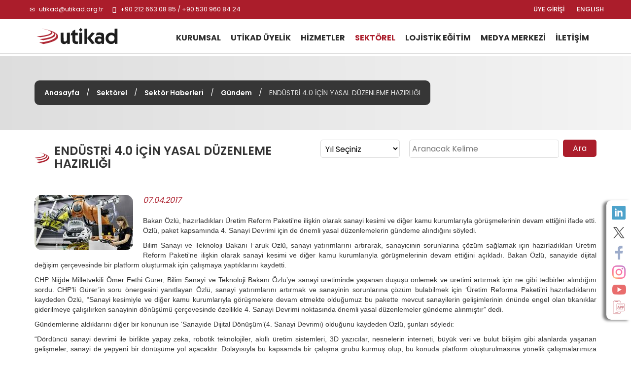

--- FILE ---
content_type: text/html; charset=utf-8
request_url: https://www.utikad.org.tr/Detay/Sektor-Haberleri/14736/endustri-4-0-icin-yasal-duzenleme-hazirligi-
body_size: 22217
content:


<!DOCTYPE html>

<html xmlns="https://www.w3.org/1999/xhtml" lang="tr">
<head><link rel="canonical" href="https://www.utikad.org.tr/" /><meta name="viewport" content="width=device-width, initial-scale=1, maximum-scale=1" /><meta http-equiv="content-type" content="text/html; charset=iso-8859-9" /><meta charset="iso-8859-9" /><meta name="dc.language" content="TR" /><meta name="dcterms.subject" content="Uluslararası Taşımacılık ve Lojistik Hizmet Üretenleri Derneği" /><meta name="dcterms.rights" content="International Association of Transport and Logistics Service Providers" /><meta name="dcterms.audience" content="Global" /><meta name="geo.country" content="tr" /><meta name="geo.region" content="TR-34" /><meta name="geo.a3" content="İstanbul" /><meta name="geo.placename" content="Beşiktaş, İstanbul" /><meta name="geo.position" content="41.059981,29.01047" /><meta name="ICBM" content="41.059981,29.01047" /><meta name="author" content="BİNT Ajans" /><meta name="classification" content="Uluslararası Taşımacılık ve Lojistik Hizmet Üretenleri Derneği" /><meta name="copyright" content="Copyright © 2022 Uluslararası Taşımacılık ve Lojistik Hizmet Üretenleri Derneği" /><meta name="distribution" content="Global" /><meta name="content-language" content="tr" /><meta name="rating" content="All" /><meta name="resource-type" content="document" /><meta name="robots" content="all" /><meta name="revisit-after" content="1 days" /><meta name="window-target" content="_top" /><meta name="publisher" content="BİNT Ajans" /><meta http-equiv="reply-to" content="info@utikad.org.tr" /><meta http-equiv="pragma" content="no-cache" /><meta http-equiv="window-target" content="_top" /><meta http-equiv="X-UA-Compatible" content="IE=edge" /><meta http-equiv="content-type" content="text/html; charset=iso-8859-9" /><meta property="og:url" content="https://www.utikad.org.tr" /><meta property="og:type" content="website" /><meta property="og:locale" content="tr_TR" /><meta name="twitter:site" content="https://www.utikad.org.tr" /><meta name="twitter:image" content="https://www.utikad.org.tr/images/Site/Logo.svg" /><link rel="shortcut icon" href="/favicon.ico" type="image/x-icon" /><link rel="icon" type="image/x-icon" href="/favicon.ico" /><link href="/Css/bootstrap.css" rel="stylesheet" type="text/css" /><link href="/Css/Style.css" rel="stylesheet" type="text/css" /><link href="/Css/animate.min.css" rel="stylesheet" type="text/css" /><link href="/Css/Custom.css" rel="stylesheet" type="text/css" /><link href="/dist/slippry.css" rel="stylesheet" type="text/css" /><link href="/Css/scrolling-nav.css" rel="stylesheet" type="text/css" /><link href="https://fonts.googleapis.com/css2?family=Poppins:wght@100;300;400;500;600;700;800&amp;display=swap" rel="stylesheet" />
    <script type="text/javascript" src="/JS/jquery-1.11.3.min.js"></script>
    <script type="text/javascript" src="/JS/bootstrap.min.js"></script>
    <script type="text/javascript" src="/JS/modernizr.custom.js"></script>
    <script type="text/javascript" src="/JS/Custom.js"></script>
    <script type="text/javascript" src="/JS/wow.js"></script>
    <script type="text/javascript" src="/dist/slippry.min.js"></script>
    <script type="text/javascript" src="/js/scrolling-nav.js"></script>
    <title>
	UTİKAD | Gündem | ENDÜSTRİ 4.0 İÇİN YASAL DÜZENLEME HAZIRLIĞI 
</title><meta name="Description" content="" /><meta property="og:title" content="Sektör Haberleri" /><meta property="og:description" content="" /><meta property="og:site_name" content="Sektör Haberleri" /><meta property="og:url" content="https://www.utikad.org.tr/Detay/Sektor-Haberleri/14736/endustri-4-0-icin-yasal-duzenleme-hazirligi-" /><meta name="twitter:Card" content="Sektör Haberleri" /><meta name="twitter:title" content="Sektör Haberleri" /><meta name="twitter:description" content="" /><meta name="abstract" content="" /></head>
<body>
    <form name="aspnetForm" method="post" action="./endustri-4-0-icin-yasal-duzenleme-hazirligi-?DataID=14736&amp;Baslik=endustri-4-0-icin-yasal-duzenleme-hazirligi-" id="aspnetForm">
<div>
<input type="hidden" name="__EVENTTARGET" id="__EVENTTARGET" value="" />
<input type="hidden" name="__EVENTARGUMENT" id="__EVENTARGUMENT" value="" />
<input type="hidden" name="__LASTFOCUS" id="__LASTFOCUS" value="" />
<input type="hidden" name="__VIEWSTATE" id="__VIEWSTATE" value="/[base64]/[base64]/[base64]/[base64]/[base64]" />
</div>

<script type="text/javascript">
//<![CDATA[
var theForm = document.forms['aspnetForm'];
if (!theForm) {
    theForm = document.aspnetForm;
}
function __doPostBack(eventTarget, eventArgument) {
    if (!theForm.onsubmit || (theForm.onsubmit() != false)) {
        theForm.__EVENTTARGET.value = eventTarget;
        theForm.__EVENTARGUMENT.value = eventArgument;
        theForm.submit();
    }
}
//]]>
</script>


<script src="/WebResource.axd?d=qR0m9k4ovt6uQoLMFi921sKeHv9f42M5psikJ9hjKsXGBTvNCrUtxOcpPPpGX5eVHfbKjbXYUA_6LVhV2g2b2uw5frC16JwSV0HFEqpv_4g1&amp;t=638901644248157332" type="text/javascript"></script>


<script src="/ScriptResource.axd?d=TI_CTcj1tFT0Ksm-yKnJpjD_lmidJL0jSMD4mfW2FZ0W3QYa98G4zfxeN7Ums5tVBdhac7GK8hvfvs-XwkUf8pOKqW9a4RncNgFLuJGuEi-BRaPdoRxAe51Oo6sGZBq9NO1uDgqr6i3YP5VblIMtyg2&amp;t=23c9c237" type="text/javascript"></script>
<script type="text/javascript">
//<![CDATA[
if (typeof(Sys) === 'undefined') throw new Error('ASP.NET Ajax client-side framework failed to load.');
//]]>
</script>

<script src="/ScriptResource.axd?d=mZAmOE_cOF6lD4EikaaFgSPN2e5-4fOjarDqOCUblVH_8ca76PWMUTD-7mgr3CXlcXDuR0anFBWCufWo4p06paTq2k3bdVOgS-aQuHG4njKS-2_grpWnGKRzTFA-jUageCSguMckEaUk0xSZ1EDplQ2&amp;t=23c9c237" type="text/javascript"></script>
<div>

	<input type="hidden" name="__VIEWSTATEGENERATOR" id="__VIEWSTATEGENERATOR" value="0FB884FC" />
</div>
        <script type="text/javascript">
//<![CDATA[
Sys.WebForms.PageRequestManager._initialize('ctl00$sp', 'aspnetForm', [], [], [], 90, 'ctl00');
//]]>
</script>

        <div class="container-fluid P0">
            <div id="SosyalMedya" class="hidden-xs">
                <a class="LinkedIn" target="_blank" href="https://www.linkedin.com/company/3064581/" alt="LinkedIn"></a><a class="Twitter" target="_blank" href="https://twitter.com/utikadofficial" alt="Twitter"></a><a class="Facebook" target="_blank" href="https://www.facebook.com/utikadofficial/" alt="Facebook"></a><a class="Instagram" target="_blank" href="https://www.instagram.com/utikadofficial/" alt="Instagram"></a><a class="Youtube" target="_blank" href="https://www.youtube.com/channel/UCAESATg3mwrstDu5mGIUlYg" alt="Youtube"></a><a class="MobileApp " href="/MobileApp" alt="Mobil uygulamamız için tıklayınız"></a>
            </div>
            <nav class="navbar navbar-default Ust navbar-fixed-top" id="Ust">

                <div class="row M0 P0">
                    <div id="Top">
                        <div class="container">
                            <div class="col-lg-6 col-sm-7">
                                <div class="UstTelefonMail">
                                    <span class="glyphicon glyphicon-envelope"></span>
                                    <a title="Mail Adresimiz" href="mailto:utikad@utikad.org.tr">utikad@utikad.org.tr</a>
                                    <span class="glyphicon glyphicon-earphone"></span>
                                    +90 212 663 08 85 / +90 530 960 84 24

                                </div>
                            </div>
                            <div class="col-lg-5 col-lg-offset-1 col-sm-5">
                                <div class="SosyalMedya">
                                    <a href="/EN/" class="Lang hidden-xs" title="ENGLISH">ENGLISH</a>
                                    <a class="Lang" href="/uye-girisi">ÜYE GİRİŞİ</a>
                                    <a class="Google visible-xs" href="https://play.google.com/store/apps/details?id=com.UTIKAD.UTIKADV1" alt="Google Play'den İndirin" target="_blank"></a><a class="IOS visible-xs" href="https://apps.apple.com/tr/app/uti-kad/id1562311342?l=tr" alt="App Store'dan İndirin" target="_blank"></a><a class="LinkedIn visible-xs hidden-sm  hidden-md" target="_blank" href="https://www.linkedin.com/company/3064581/" alt="LinkedIn"></a><a class="Twitter visible-xs hidden-sm  hidden-md" target="_blank" href="https://twitter.com/utikadofficial" alt="Twitter"></a><a class="Facebook visible-xs hidden-sm  hidden-md" target="_blank" href="https://www.facebook.com/utikadofficial/" alt="Facebook"></a><a class="Instagram visible-xs hidden-sm  hidden-md" target="_blank" href="https://www.instagram.com/utikadofficial/" alt="Instagram"></a><a class="Youtube visible-xs hidden-sm  hidden-md" target="_blank" href="https://www.youtube.com/channel/UCAESATg3mwrstDu5mGIUlYg" alt="Youtube"></a>
                                </div>
                            </div>
                        </div>
                    </div>
                </div>
                <div class="row M0 P0">
                    <div class="container">
                        <div class="col-sm-2 col-md-2 M0 P0">
                            <div class="navbar-header">
                                <button type="button" class="navbar-toggle collapsed" data-toggle="collapse" data-target="#bs-example-navbar-collapse-1" aria-expanded="false"><span class="sr-only">MENÜ</span> <span class="icon-bar"></span><span class="icon-bar"></span><span class="icon-bar"></span></button>
                                <a class="navbar-brand Logo" href="/" title="Uluslararası Taşımacılık ve Lojistik Hizmet Üretenleri Derneği">
                                    <img src="/Images/Site/Logo.svg" alt="Uluslararası Taşımacılık ve Lojistik Hizmet Üretenleri Derneği" />
                                    <h1 title="Uluslararası Taşımacılık ve Lojistik Hizmet Üretenleri Derneği">Uluslararası Taşımacılık ve Lojistik Hizmet Üretenleri Derneği</h1>
                                </a>
                            </div>
                        </div>
                        <div class="col-sm-10">
                            <div class="collapse navbar-collapse" id="bs-example-navbar-collapse-1">
                                <div class="UstMenu">

                                    <nav class="nav">
                                        <ul class="nav navbar-nav Menuler"><li class="visible-xs"><a href="/En/" title="ENGLISH">ENGLISH</a></li><li class="dropdown "><a href="/UTIKAD-Kurumsal"  title="KURUMSAL">KURUMSAL</a><ul><li><a href="/UTIKAD-Hakkinda" title="Hakkımızda">Hakkımızda</a></li><li><a href="/UTIKAD-Tarihce" title="Tarihçe">Tarihçe</a></li><li><a href="/UTIKAD-Temsil-Haritasi" title="Temsil Haritası">Temsil Haritası</a></li><li><a href="/UTIKAD-Tuzuk" title="Tüzük">Tüzük</a></li><li><a href="/UTIKAD-Kurallari" title="UTİKAD Kuralları">UTİKAD Kuralları</a></li><li><a href="/UTIKAD-Mesleki-Etik-Kurallari" title="UTİKAD Mesleki Etik Kuralları">UTİKAD Mesleki Etik Kuralları</a></li><li><a href="/UTIKAD-Organizasyon-Semasi" title="Organizasyon Şeması">Organizasyon Şeması</a></li><li><a href="/UTIKAD-Sorumluluk" title="Kurumsal Sorumluluk">Kurumsal Sorumluluk</a></li><li><a href="/UTIKAD-Faaliyet-Raporlari" title="Faaliyet Raporları">Faaliyet Raporları</a></li></ul></li><li class="dropdown "><a href="/UTIKAD-Uyelik" title="UTİKAD ÜYELİK">UTİKAD ÜYELİK</a><ul><li><a href="/UTIKAD-Uyelik-Basvurusu" title="Üyelik Başvurusu">Üyelik Başvurusu</a></li><li><a href="/UTIKAD-Uye-Kazanimlari" title="Üyelik Avantajları">Üyelik Kazanımları</a></li><li><a href="/UTIKAD-Uye-Listesi" title="Üye Listesi">Üye Listesi</a></li><li><a href="/Is-Birlikleri" title="İş Birlikleri">İş Birlikleri</a></li></ul></li><li class="dropdown "><a href="/Hizmetlerimiz"  title="HİZMETLER">HİZMETLER</a><ul><li><a href="/UTIKAD-Yayinlari" title="UTİKAD Yayınları">UTİKAD Yayınları</a></li><li><a href="/Ticari-Belgeler-Ve-Urunler" title="Ticari Belge ve Ürünler">Ticari Belge ve Ürünler</a></li><li><a href="/Kutuphane" title="Kütüphane">Kütüphane</a></li><li><a href="/Emisyon-Hesaplama" title="Emisyon Hesaplama">Emisyon Hesaplama</a></li></ul></li><li class="dropdown UstMenuSec"><a href="/Sektorel"  title="SEKTÖREL">SEKTÖREL</a><ul><li><a href="/Bilgi-Bankasi" title="Bilgi Bankası">Bilgi Bankası</a></li><li><a href="/Mevzuat" title="Mevzuat">Mevzuat</a></li><li><a href="/Duyurular" title="Duyurular">Duyurular</a></li><li><a href="/Haftalik-Bultenler" title="Haftalık Bültenler">Haftalık Bültenler</a></li><li><a href="/Sektor-Haberleri" title="Sektör Haberleri">Sektör Haberleri</a></li><li><a href="/UTIKAD-Uye-Firmalarin-Is-Ilanlari" title="Üye Firmaların İş İlanları">Üye Firmaların İş İlanları</a></li><li><a href="/UTIKAD-Etkinlikleri" title="Etkinlikler">Etkinlikler</a></li></ul></li><li class="dropdown "><a href="/Lojistik-Egitimi"  title="LOJİSTİK EĞİTİM">LOJİSTİK EĞİTİM</a><ul><li><a href="/Lojistik-Egitim-Takvimi" title="Lojistik Eğitim Takvimi">Lojistik Eğitim Takvimi</a></li><li><a href="/Lojistik-Mesleki-Egitim" title="Mesleki Eğitim Seminerleri">Mesleki Eğitim Seminerleri</a></li><li><a href="/Kuruma-Ozel-Lojistik-Egitimleri" title="Kuruma Özel Lojistik Eğitimleri">Kuruma Özel Lojistik Eğitimleri</a></li><li><a href="/Fiata-Egitimi" title="FIATA Diploma Eğitimi">FIATA Diploma Eğitimi</a></li></ul></li><li class="dropdown "><a href="/Medya-Merkezi"  title="MEDYA MERKEZİ">MEDYA MERKEZİ</a><ul><li><a href="/Basinda-UTIKAD" title="Basında UTIKAD">Basında UTİKAD</a></li><li><a href="/Basin-Bultenleri" title="Basın Bültenleri">Basın Bültenleri</a></li><li><a href="/E-Bultenler" title="E-Bültenler">E-Bültenler</a></li><li><a href="/Fotograf-Galerisi" title="Fotoğraf Galerisi">Fotoğraf Galerisi</a></li><li><a href="/Video-Galerisi" title="Video Galerisi">Video Galerisi</a></li></ul></li><li ><a href="/UTIKAD-Iletisim" title="İLETİŞİM">İLETİŞİM</a></li></ul>
                                    </nav>
                                </div>
                            </div>
                        </div>
                    </div>
                </div>

            </nav>
            


    <link type="text/css" rel="stylesheet" href="/Featherlightbox/featherlight.min.css" />
    <link type="text/css" rel="stylesheet" href="/Featherlightbox/featherlight.gallery.min.css" />

    <div id="IcSayfa">
        <div id="BreadCrump">
            <div class="container"><div class="Metin"><a href="/" title="Anasayfa">Anasayfa</a> / <a href="/Sektorel" title="Sektörel">Sektörel</a> / <a href="/Sektor-Haberleri" title="Sektör Haberleri">Sektör Haberleri</a> / <a href="/Kategori/Sektor-Haberleri/31/gundem" title="Gündem">Gündem</a> / <i>ENDÜSTRİ 4.0 İÇİN YASAL DÜZENLEME HAZIRLIĞI </i></div></div>
        </div>
        <div class="container">
            <h1 class="col-md-6 col-sm-12 M0 P0">
                ENDÜSTRİ 4.0 İÇİN YASAL DÜZENLEME HAZIRLIĞI 
            </h1>
            
            <div class="col-sm-4 col-md-2 M0 P0">
                <select name="ctl00$cphOrta$ddlYil" onchange="javascript:setTimeout(&#39;__doPostBack(\&#39;ctl00$cphOrta$ddlYil\&#39;,\&#39;\&#39;)&#39;, 0)" id="ctl00_cphOrta_ddlYil" class="Yil">
	<option selected="selected" value="0">Yıl Se&#231;iniz</option>
	<option value="2026">2026</option>
	<option value="2025">2025</option>
	<option value="2024">2024</option>
	<option value="2023">2023</option>
	<option value="2022">2022</option>
	<option value="2021">2021</option>
	<option value="2020">2020</option>
	<option value="2019">2019</option>

</select>
            </div>
            <div class="col-sm-6 col-md-4 M0 P0" id="IcSayfaAra">
                <input name="ctl00$cphOrta$txtAra" type="text" id="ctl00_cphOrta_txtAra" placeholder="Aranacak Kelime" />
                <input type="submit" name="ctl00$cphOrta$btnAra" value="Ara" id="ctl00_cphOrta_btnAra" />
            </div>
        </div>
        
        <div class="container">
            
            <div id="ctl00_cphOrta_pnlDetay" class="HaberDetay">
	
                <img src="/images/Haber/endustri07042017.jpg" alt="ENDÜSTRİ 4.0 İÇİN YASAL DÜZENLEME HAZIRLIĞI "/><i>07.04.2017</i><span><!--[if gte mso 9]><xml>
 <o:OfficeDocumentSettings>
  <o:AllowPNG/>
 </o:OfficeDocumentSettings>
</xml><![endif]-->

<p class="MsoNormal"><span style="font-family:&quot;Arial&quot;,&quot;sans-serif&quot;">Bakan Özlü,
hazırladıkları Üretim Reform Paketi'ne ilişkin olarak sanayi kesimi ve diğer
kamu kurumlarıyla görüşmelerinin devam ettiğini ifade etti. Özlü, paket
kapsamında 4. Sanayi Devrimi için de önemli yasal düzenlemelerin gündeme
alındığını söyledi.</span></p>

<p class="MsoNormal"><span style="font-family:&quot;Arial&quot;,&quot;sans-serif&quot;">Bilim Sanayi
ve Teknoloji Bakanı Faruk Özlü, sanayi yatırımlarını artırarak, sanayicinin
sorunlarına çözüm sağlamak için hazırladıkları Üretim Reform Paketi'ne ilişkin
olarak sanayi kesimi ve diğer kamu kurumlarıyla görüşmelerinin devam ettiğini
açıkladı. Bakan Özlü, sanayide dijital değişim çerçevesinde bir platform
oluşturmak için çalışmaya yaptıklarını kaydetti.</span></p>

<p class="MsoNormal"><span style="font-family:&quot;Arial&quot;,&quot;sans-serif&quot;">CHP Niğde
Milletvekili Ömer Fethi Gürer, Bilim Sanayi ve Teknoloji Bakanı Özlü’ye sanayi
üretiminde yaşanan düşüşü önlemek ve üretimi artırmak için ne gibi tedbirler
alındığını sordu. CHP’li Gürer’in soru önergesini yanıtlayan Özlü, sanayi
yatırımlarını artırmak ve sanayinin sorunlarına çözüm bulabilmek için ‘Üretim
Reforma Paketi’ni hazırladıklarını kaydeden Özlü, “Sanayi kesimiyle ve diğer
kamu kurumlarıyla görüşmelere devam etmekte olduğumuz bu pakette mevcut
sanayilerin gelişimlerinin önünde engel olan tıkanıklar giderilmeye
çalışılırken sanayinin dönüşümü çerçevesinde özellikle 4. Sanayi Devrimi
noktasında önemli yasal düzenlemeler gündeme alınmıştır” dedi.</span></p>

<p class="MsoNormal"><span style="font-family:&quot;Arial&quot;,&quot;sans-serif&quot;">Gündemlerine
aldıklarını diğer bir konunun ise ‘Sanayide Dijital Dönüşüm’(4. Sanayi Devrimi)
olduğunu kaydeden Özlü, şunları söyledi:</span></p>

<p class="MsoNormal"><span style="font-family:&quot;Arial&quot;,&quot;sans-serif&quot;">“Dördüncü
sanayi devrimi ile birlikte yapay zeka, robotik teknolojiler, akıllı üretim
sistemleri, 3D yazıcılar, nesnelerin interneti, büyük veri ve bulut bilişim
gibi alanlarda yaşanan gelişmeler, sanayi de yepyeni bir dönüşüme yol
açacaktır. Dolayısıyla bu kapsamda bir çalışma grubu kurmuş olup, bu konuda
platform oluşturulmasına yönelik çalışmalarımıza devam ediyoruz.”</span></p>

<p class="MsoNormal"><span style="font-family:&quot;Arial&quot;,&quot;sans-serif&quot;">Kaynak: <a href="http://www.dunya.com/ekonomi/endustri-40-icin-yasal-duzenleme-hazirligi-haberi-356821">dunya.com</a></span></p>

<!--[if gte mso 9]><xml>
 <w:WordDocument>
  <w:View>Normal</w:View>
  <w:Zoom>0</w:Zoom>
  <w:TrackMoves/>
  <w:TrackFormatting/>
  <w:DoNotShowComments/>
  <w:DoNotShowInsertionsAndDeletions/>
  <w:HyphenationZone>21</w:HyphenationZone>
  <w:PunctuationKerning/>
  <w:ValidateAgainstSchemas/>
  <w:SaveIfXMLInvalid>false</w:SaveIfXMLInvalid>
  <w:IgnoreMixedContent>false</w:IgnoreMixedContent>
  <w:AlwaysShowPlaceholderText>false</w:AlwaysShowPlaceholderText>
  <w:DoNotPromoteQF/>
  <w:LidThemeOther>TR</w:LidThemeOther>
  <w:LidThemeAsian>X-NONE</w:LidThemeAsian>
  <w:LidThemeComplexScript>X-NONE</w:LidThemeComplexScript>
  <w:Compatibility>
   <w:BreakWrappedTables/>
   <w:SnapToGridInCell/>
   <w:WrapTextWithPunct/>
   <w:UseAsianBreakRules/>
   <w:DontGrowAutofit/>
   <w:SplitPgBreakAndParaMark/>
   <w:EnableOpenTypeKerning/>
   <w:DontFlipMirrorIndents/>
   <w:OverrideTableStyleHps/>
  </w:Compatibility>
  <m:mathPr>
   <m:mathFont m:val="Cambria Math"/>
   <m:brkBin m:val="before"/>
   <m:brkBinSub m:val="&#45;-"/>
   <m:smallFrac m:val="off"/>
   <m:dispDef/>
   <m:lMargin m:val="0"/>
   <m:rMargin m:val="0"/>
   <m:defJc m:val="centerGroup"/>
   <m:wrapIndent m:val="1440"/>
   <m:intLim m:val="subSup"/>
   <m:naryLim m:val="undOvr"/>
  </m:mathPr></w:WordDocument>
</xml><![endif]--><!--[if gte mso 9]><xml>
 <w:LatentStyles DefLockedState="false" DefUnhideWhenUsed="true"
  DefSemiHidden="true" DefQFormat="false" DefPriority="99"
  LatentStyleCount="267">
  <w:LsdException Locked="false" Priority="0" SemiHidden="false"
   UnhideWhenUsed="false" QFormat="true" Name="Normal"/>
  <w:LsdException Locked="false" Priority="9" SemiHidden="false"
   UnhideWhenUsed="false" QFormat="true" Name="heading 1"/>
  <w:LsdException Locked="false" Priority="9" QFormat="true" Name="heading 2"/>
  <w:LsdException Locked="false" Priority="9" QFormat="true" Name="heading 3"/>
  <w:LsdException Locked="false" Priority="9" QFormat="true" Name="heading 4"/>
  <w:LsdException Locked="false" Priority="9" QFormat="true" Name="heading 5"/>
  <w:LsdException Locked="false" Priority="9" QFormat="true" Name="heading 6"/>
  <w:LsdException Locked="false" Priority="9" QFormat="true" Name="heading 7"/>
  <w:LsdException Locked="false" Priority="9" QFormat="true" Name="heading 8"/>
  <w:LsdException Locked="false" Priority="9" QFormat="true" Name="heading 9"/>
  <w:LsdException Locked="false" Priority="39" Name="toc 1"/>
  <w:LsdException Locked="false" Priority="39" Name="toc 2"/>
  <w:LsdException Locked="false" Priority="39" Name="toc 3"/>
  <w:LsdException Locked="false" Priority="39" Name="toc 4"/>
  <w:LsdException Locked="false" Priority="39" Name="toc 5"/>
  <w:LsdException Locked="false" Priority="39" Name="toc 6"/>
  <w:LsdException Locked="false" Priority="39" Name="toc 7"/>
  <w:LsdException Locked="false" Priority="39" Name="toc 8"/>
  <w:LsdException Locked="false" Priority="39" Name="toc 9"/>
  <w:LsdException Locked="false" Priority="35" QFormat="true" Name="caption"/>
  <w:LsdException Locked="false" Priority="10" SemiHidden="false"
   UnhideWhenUsed="false" QFormat="true" Name="Title"/>
  <w:LsdException Locked="false" Priority="1" Name="Default Paragraph Font"/>
  <w:LsdException Locked="false" Priority="11" SemiHidden="false"
   UnhideWhenUsed="false" QFormat="true" Name="Subtitle"/>
  <w:LsdException Locked="false" Priority="22" SemiHidden="false"
   UnhideWhenUsed="false" QFormat="true" Name="Strong"/>
  <w:LsdException Locked="false" Priority="20" SemiHidden="false"
   UnhideWhenUsed="false" QFormat="true" Name="Emphasis"/>
  <w:LsdException Locked="false" Priority="59" SemiHidden="false"
   UnhideWhenUsed="false" Name="Table Grid"/>
  <w:LsdException Locked="false" UnhideWhenUsed="false" Name="Placeholder Text"/>
  <w:LsdException Locked="false" Priority="1" SemiHidden="false"
   UnhideWhenUsed="false" QFormat="true" Name="No Spacing"/>
  <w:LsdException Locked="false" Priority="60" SemiHidden="false"
   UnhideWhenUsed="false" Name="Light Shading"/>
  <w:LsdException Locked="false" Priority="61" SemiHidden="false"
   UnhideWhenUsed="false" Name="Light List"/>
  <w:LsdException Locked="false" Priority="62" SemiHidden="false"
   UnhideWhenUsed="false" Name="Light Grid"/>
  <w:LsdException Locked="false" Priority="63" SemiHidden="false"
   UnhideWhenUsed="false" Name="Medium Shading 1"/>
  <w:LsdException Locked="false" Priority="64" SemiHidden="false"
   UnhideWhenUsed="false" Name="Medium Shading 2"/>
  <w:LsdException Locked="false" Priority="65" SemiHidden="false"
   UnhideWhenUsed="false" Name="Medium List 1"/>
  <w:LsdException Locked="false" Priority="66" SemiHidden="false"
   UnhideWhenUsed="false" Name="Medium List 2"/>
  <w:LsdException Locked="false" Priority="67" SemiHidden="false"
   UnhideWhenUsed="false" Name="Medium Grid 1"/>
  <w:LsdException Locked="false" Priority="68" SemiHidden="false"
   UnhideWhenUsed="false" Name="Medium Grid 2"/>
  <w:LsdException Locked="false" Priority="69" SemiHidden="false"
   UnhideWhenUsed="false" Name="Medium Grid 3"/>
  <w:LsdException Locked="false" Priority="70" SemiHidden="false"
   UnhideWhenUsed="false" Name="Dark List"/>
  <w:LsdException Locked="false" Priority="71" SemiHidden="false"
   UnhideWhenUsed="false" Name="Colorful Shading"/>
  <w:LsdException Locked="false" Priority="72" SemiHidden="false"
   UnhideWhenUsed="false" Name="Colorful List"/>
  <w:LsdException Locked="false" Priority="73" SemiHidden="false"
   UnhideWhenUsed="false" Name="Colorful Grid"/>
  <w:LsdException Locked="false" Priority="60" SemiHidden="false"
   UnhideWhenUsed="false" Name="Light Shading Accent 1"/>
  <w:LsdException Locked="false" Priority="61" SemiHidden="false"
   UnhideWhenUsed="false" Name="Light List Accent 1"/>
  <w:LsdException Locked="false" Priority="62" SemiHidden="false"
   UnhideWhenUsed="false" Name="Light Grid Accent 1"/>
  <w:LsdException Locked="false" Priority="63" SemiHidden="false"
   UnhideWhenUsed="false" Name="Medium Shading 1 Accent 1"/>
  <w:LsdException Locked="false" Priority="64" SemiHidden="false"
   UnhideWhenUsed="false" Name="Medium Shading 2 Accent 1"/>
  <w:LsdException Locked="false" Priority="65" SemiHidden="false"
   UnhideWhenUsed="false" Name="Medium List 1 Accent 1"/>
  <w:LsdException Locked="false" UnhideWhenUsed="false" Name="Revision"/>
  <w:LsdException Locked="false" Priority="34" SemiHidden="false"
   UnhideWhenUsed="false" QFormat="true" Name="List Paragraph"/>
  <w:LsdException Locked="false" Priority="29" SemiHidden="false"
   UnhideWhenUsed="false" QFormat="true" Name="Quote"/>
  <w:LsdException Locked="false" Priority="30" SemiHidden="false"
   UnhideWhenUsed="false" QFormat="true" Name="Intense Quote"/>
  <w:LsdException Locked="false" Priority="66" SemiHidden="false"
   UnhideWhenUsed="false" Name="Medium List 2 Accent 1"/>
  <w:LsdException Locked="false" Priority="67" SemiHidden="false"
   UnhideWhenUsed="false" Name="Medium Grid 1 Accent 1"/>
  <w:LsdException Locked="false" Priority="68" SemiHidden="false"
   UnhideWhenUsed="false" Name="Medium Grid 2 Accent 1"/>
  <w:LsdException Locked="false" Priority="69" SemiHidden="false"
   UnhideWhenUsed="false" Name="Medium Grid 3 Accent 1"/>
  <w:LsdException Locked="false" Priority="70" SemiHidden="false"
   UnhideWhenUsed="false" Name="Dark List Accent 1"/>
  <w:LsdException Locked="false" Priority="71" SemiHidden="false"
   UnhideWhenUsed="false" Name="Colorful Shading Accent 1"/>
  <w:LsdException Locked="false" Priority="72" SemiHidden="false"
   UnhideWhenUsed="false" Name="Colorful List Accent 1"/>
  <w:LsdException Locked="false" Priority="73" SemiHidden="false"
   UnhideWhenUsed="false" Name="Colorful Grid Accent 1"/>
  <w:LsdException Locked="false" Priority="60" SemiHidden="false"
   UnhideWhenUsed="false" Name="Light Shading Accent 2"/>
  <w:LsdException Locked="false" Priority="61" SemiHidden="false"
   UnhideWhenUsed="false" Name="Light List Accent 2"/>
  <w:LsdException Locked="false" Priority="62" SemiHidden="false"
   UnhideWhenUsed="false" Name="Light Grid Accent 2"/>
  <w:LsdException Locked="false" Priority="63" SemiHidden="false"
   UnhideWhenUsed="false" Name="Medium Shading 1 Accent 2"/>
  <w:LsdException Locked="false" Priority="64" SemiHidden="false"
   UnhideWhenUsed="false" Name="Medium Shading 2 Accent 2"/>
  <w:LsdException Locked="false" Priority="65" SemiHidden="false"
   UnhideWhenUsed="false" Name="Medium List 1 Accent 2"/>
  <w:LsdException Locked="false" Priority="66" SemiHidden="false"
   UnhideWhenUsed="false" Name="Medium List 2 Accent 2"/>
  <w:LsdException Locked="false" Priority="67" SemiHidden="false"
   UnhideWhenUsed="false" Name="Medium Grid 1 Accent 2"/>
  <w:LsdException Locked="false" Priority="68" SemiHidden="false"
   UnhideWhenUsed="false" Name="Medium Grid 2 Accent 2"/>
  <w:LsdException Locked="false" Priority="69" SemiHidden="false"
   UnhideWhenUsed="false" Name="Medium Grid 3 Accent 2"/>
  <w:LsdException Locked="false" Priority="70" SemiHidden="false"
   UnhideWhenUsed="false" Name="Dark List Accent 2"/>
  <w:LsdException Locked="false" Priority="71" SemiHidden="false"
   UnhideWhenUsed="false" Name="Colorful Shading Accent 2"/>
  <w:LsdException Locked="false" Priority="72" SemiHidden="false"
   UnhideWhenUsed="false" Name="Colorful List Accent 2"/>
  <w:LsdException Locked="false" Priority="73" SemiHidden="false"
   UnhideWhenUsed="false" Name="Colorful Grid Accent 2"/>
  <w:LsdException Locked="false" Priority="60" SemiHidden="false"
   UnhideWhenUsed="false" Name="Light Shading Accent 3"/>
  <w:LsdException Locked="false" Priority="61" SemiHidden="false"
   UnhideWhenUsed="false" Name="Light List Accent 3"/>
  <w:LsdException Locked="false" Priority="62" SemiHidden="false"
   UnhideWhenUsed="false" Name="Light Grid Accent 3"/>
  <w:LsdException Locked="false" Priority="63" SemiHidden="false"
   UnhideWhenUsed="false" Name="Medium Shading 1 Accent 3"/>
  <w:LsdException Locked="false" Priority="64" SemiHidden="false"
   UnhideWhenUsed="false" Name="Medium Shading 2 Accent 3"/>
  <w:LsdException Locked="false" Priority="65" SemiHidden="false"
   UnhideWhenUsed="false" Name="Medium List 1 Accent 3"/>
  <w:LsdException Locked="false" Priority="66" SemiHidden="false"
   UnhideWhenUsed="false" Name="Medium List 2 Accent 3"/>
  <w:LsdException Locked="false" Priority="67" SemiHidden="false"
   UnhideWhenUsed="false" Name="Medium Grid 1 Accent 3"/>
  <w:LsdException Locked="false" Priority="68" SemiHidden="false"
   UnhideWhenUsed="false" Name="Medium Grid 2 Accent 3"/>
  <w:LsdException Locked="false" Priority="69" SemiHidden="false"
   UnhideWhenUsed="false" Name="Medium Grid 3 Accent 3"/>
  <w:LsdException Locked="false" Priority="70" SemiHidden="false"
   UnhideWhenUsed="false" Name="Dark List Accent 3"/>
  <w:LsdException Locked="false" Priority="71" SemiHidden="false"
   UnhideWhenUsed="false" Name="Colorful Shading Accent 3"/>
  <w:LsdException Locked="false" Priority="72" SemiHidden="false"
   UnhideWhenUsed="false" Name="Colorful List Accent 3"/>
  <w:LsdException Locked="false" Priority="73" SemiHidden="false"
   UnhideWhenUsed="false" Name="Colorful Grid Accent 3"/>
  <w:LsdException Locked="false" Priority="60" SemiHidden="false"
   UnhideWhenUsed="false" Name="Light Shading Accent 4"/>
  <w:LsdException Locked="false" Priority="61" SemiHidden="false"
   UnhideWhenUsed="false" Name="Light List Accent 4"/>
  <w:LsdException Locked="false" Priority="62" SemiHidden="false"
   UnhideWhenUsed="false" Name="Light Grid Accent 4"/>
  <w:LsdException Locked="false" Priority="63" SemiHidden="false"
   UnhideWhenUsed="false" Name="Medium Shading 1 Accent 4"/>
  <w:LsdException Locked="false" Priority="64" SemiHidden="false"
   UnhideWhenUsed="false" Name="Medium Shading 2 Accent 4"/>
  <w:LsdException Locked="false" Priority="65" SemiHidden="false"
   UnhideWhenUsed="false" Name="Medium List 1 Accent 4"/>
  <w:LsdException Locked="false" Priority="66" SemiHidden="false"
   UnhideWhenUsed="false" Name="Medium List 2 Accent 4"/>
  <w:LsdException Locked="false" Priority="67" SemiHidden="false"
   UnhideWhenUsed="false" Name="Medium Grid 1 Accent 4"/>
  <w:LsdException Locked="false" Priority="68" SemiHidden="false"
   UnhideWhenUsed="false" Name="Medium Grid 2 Accent 4"/>
  <w:LsdException Locked="false" Priority="69" SemiHidden="false"
   UnhideWhenUsed="false" Name="Medium Grid 3 Accent 4"/>
  <w:LsdException Locked="false" Priority="70" SemiHidden="false"
   UnhideWhenUsed="false" Name="Dark List Accent 4"/>
  <w:LsdException Locked="false" Priority="71" SemiHidden="false"
   UnhideWhenUsed="false" Name="Colorful Shading Accent 4"/>
  <w:LsdException Locked="false" Priority="72" SemiHidden="false"
   UnhideWhenUsed="false" Name="Colorful List Accent 4"/>
  <w:LsdException Locked="false" Priority="73" SemiHidden="false"
   UnhideWhenUsed="false" Name="Colorful Grid Accent 4"/>
  <w:LsdException Locked="false" Priority="60" SemiHidden="false"
   UnhideWhenUsed="false" Name="Light Shading Accent 5"/>
  <w:LsdException Locked="false" Priority="61" SemiHidden="false"
   UnhideWhenUsed="false" Name="Light List Accent 5"/>
  <w:LsdException Locked="false" Priority="62" SemiHidden="false"
   UnhideWhenUsed="false" Name="Light Grid Accent 5"/>
  <w:LsdException Locked="false" Priority="63" SemiHidden="false"
   UnhideWhenUsed="false" Name="Medium Shading 1 Accent 5"/>
  <w:LsdException Locked="false" Priority="64" SemiHidden="false"
   UnhideWhenUsed="false" Name="Medium Shading 2 Accent 5"/>
  <w:LsdException Locked="false" Priority="65" SemiHidden="false"
   UnhideWhenUsed="false" Name="Medium List 1 Accent 5"/>
  <w:LsdException Locked="false" Priority="66" SemiHidden="false"
   UnhideWhenUsed="false" Name="Medium List 2 Accent 5"/>
  <w:LsdException Locked="false" Priority="67" SemiHidden="false"
   UnhideWhenUsed="false" Name="Medium Grid 1 Accent 5"/>
  <w:LsdException Locked="false" Priority="68" SemiHidden="false"
   UnhideWhenUsed="false" Name="Medium Grid 2 Accent 5"/>
  <w:LsdException Locked="false" Priority="69" SemiHidden="false"
   UnhideWhenUsed="false" Name="Medium Grid 3 Accent 5"/>
  <w:LsdException Locked="false" Priority="70" SemiHidden="false"
   UnhideWhenUsed="false" Name="Dark List Accent 5"/>
  <w:LsdException Locked="false" Priority="71" SemiHidden="false"
   UnhideWhenUsed="false" Name="Colorful Shading Accent 5"/>
  <w:LsdException Locked="false" Priority="72" SemiHidden="false"
   UnhideWhenUsed="false" Name="Colorful List Accent 5"/>
  <w:LsdException Locked="false" Priority="73" SemiHidden="false"
   UnhideWhenUsed="false" Name="Colorful Grid Accent 5"/>
  <w:LsdException Locked="false" Priority="60" SemiHidden="false"
   UnhideWhenUsed="false" Name="Light Shading Accent 6"/>
  <w:LsdException Locked="false" Priority="61" SemiHidden="false"
   UnhideWhenUsed="false" Name="Light List Accent 6"/>
  <w:LsdException Locked="false" Priority="62" SemiHidden="false"
   UnhideWhenUsed="false" Name="Light Grid Accent 6"/>
  <w:LsdException Locked="false" Priority="63" SemiHidden="false"
   UnhideWhenUsed="false" Name="Medium Shading 1 Accent 6"/>
  <w:LsdException Locked="false" Priority="64" SemiHidden="false"
   UnhideWhenUsed="false" Name="Medium Shading 2 Accent 6"/>
  <w:LsdException Locked="false" Priority="65" SemiHidden="false"
   UnhideWhenUsed="false" Name="Medium List 1 Accent 6"/>
  <w:LsdException Locked="false" Priority="66" SemiHidden="false"
   UnhideWhenUsed="false" Name="Medium List 2 Accent 6"/>
  <w:LsdException Locked="false" Priority="67" SemiHidden="false"
   UnhideWhenUsed="false" Name="Medium Grid 1 Accent 6"/>
  <w:LsdException Locked="false" Priority="68" SemiHidden="false"
   UnhideWhenUsed="false" Name="Medium Grid 2 Accent 6"/>
  <w:LsdException Locked="false" Priority="69" SemiHidden="false"
   UnhideWhenUsed="false" Name="Medium Grid 3 Accent 6"/>
  <w:LsdException Locked="false" Priority="70" SemiHidden="false"
   UnhideWhenUsed="false" Name="Dark List Accent 6"/>
  <w:LsdException Locked="false" Priority="71" SemiHidden="false"
   UnhideWhenUsed="false" Name="Colorful Shading Accent 6"/>
  <w:LsdException Locked="false" Priority="72" SemiHidden="false"
   UnhideWhenUsed="false" Name="Colorful List Accent 6"/>
  <w:LsdException Locked="false" Priority="73" SemiHidden="false"
   UnhideWhenUsed="false" Name="Colorful Grid Accent 6"/>
  <w:LsdException Locked="false" Priority="19" SemiHidden="false"
   UnhideWhenUsed="false" QFormat="true" Name="Subtle Emphasis"/>
  <w:LsdException Locked="false" Priority="21" SemiHidden="false"
   UnhideWhenUsed="false" QFormat="true" Name="Intense Emphasis"/>
  <w:LsdException Locked="false" Priority="31" SemiHidden="false"
   UnhideWhenUsed="false" QFormat="true" Name="Subtle Reference"/>
  <w:LsdException Locked="false" Priority="32" SemiHidden="false"
   UnhideWhenUsed="false" QFormat="true" Name="Intense Reference"/>
  <w:LsdException Locked="false" Priority="33" SemiHidden="false"
   UnhideWhenUsed="false" QFormat="true" Name="Book Title"/>
  <w:LsdException Locked="false" Priority="37" Name="Bibliography"/>
  <w:LsdException Locked="false" Priority="39" QFormat="true" Name="TOC Heading"/>
 </w:LatentStyles>
</xml><![endif]--><!--[if gte mso 10]>
<style>
 /* Style Definitions */
 table.MsoNormalTable
	{mso-style-name:"Normal Tablo";
	mso-tstyle-rowband-size:0;
	mso-tstyle-colband-size:0;
	mso-style-noshow:yes;
	mso-style-priority:99;
	mso-style-parent:"";
	mso-padding-alt:0cm 5.4pt 0cm 5.4pt;
	mso-para-margin-top:0cm;
	mso-para-margin-right:0cm;
	mso-para-margin-bottom:10.0pt;
	mso-para-margin-left:0cm;
	line-height:115%;
	mso-pagination:widow-orphan;
	font-size:11.0pt;
	font-family:"Calibri","sans-serif";
	mso-ascii-font-family:Calibri;
	mso-ascii-theme-font:minor-latin;
	mso-hansi-font-family:Calibri;
	mso-hansi-theme-font:minor-latin;
	mso-fareast-language:EN-US;}
</style>
<![endif]-->
</span>
                <input type="hidden" name="ctl00$cphOrta$hdnKategoriID" id="ctl00_cphOrta_hdnKategoriID" value="31" />
                <input type="hidden" name="ctl00$cphOrta$hdnKategoriAd" id="ctl00_cphOrta_hdnKategoriAd" value="Gündem" />
            
</div>
        </div>
    </div>

            <div id="FooterUst">
                <div class="col-sm-10 col-sm-offset-1">
                    
                </div>
                <div class="clearfix"></div>
            </div>
            <div class="container">
                <div id="FooterAdres">
                    <div class="col-md-2 col-md-offset-3">
                        <a href="https://www.fiata.org/" target="_blank" class="FooterLogo">
                            <img src="/Images/Site/Fiata.jpg" alt="Fiata" class="img-responsive" /></a>
                    </div>
                    <div class="col-md-2">
                        <a href="https://www.clecat.org/" target="_blank" class="FooterLogo">
                            <img src="/Images/Site/Clecat.jpg" alt="Clecat" class="img-responsive" /></a>
                    </div>
                    <div class="col-md-2">
                        <a href="https://sedefed.org/" target="_blank" class="FooterLogo">
                            <img src="/Images/Site/sedefed.png" alt="Sedefed" class="img-responsive" /></a>
                    </div>
                </div>
            </div>
            <div id="Footer">
                <div class="container hidden-xs">
                    <div class="Sutun1">
                        <strong><a href="/UTIKAD-Kurumsal" title="KURUMSAL">KURUMSAL</a></strong>

                        <div class="col-sm-6 M0 P0">
                            <a href="/UTIKAD-Hakkinda" title="Hakkımızda">Hakkımızda</a>
                            <a href="/UTIKAD-Tarihce" title="Tarihçe">Tarihçe</a>
                            
                            <a href="/UTIKAD-Temsil-Haritasi" title="Temsil Haritası">Temsil Haritası</a>
                            <a href="/UTIKAD-Faaliyet-Raporlari" title="Faaliyet Raporları">Faaliyet Raporları</a>
                            <a href="/UTIKAD-Tuzuk" title="Tüzük">Tüzük</a>
                        </div>
                        <div class="col-sm-6">
                            <a href="/UTIKAD-Kurallari" title="UTİKAD Kuralları">UTİKAD Kuralları</a>
                            <a href="/UTIKAD-Mesleki-Etik-Kurallari" title="UTİKAD Mesleki Etik Kuralları">UTİKAD Mesleki Etik Kuralları</a>
                            <a href="/UTIKAD-Organizasyon-Semasi" title="Organizasyon Şeması">Organizasyon Şeması</a>
                            <a href="/UTIKAD-Sorumluluk" title="Kurumsal Sorumluluk">Kurumsal Sorumluluk</a>
                        </div>
                    </div>

                    <div class="Sutun2">
                        <strong><a href="/UTIKAD-Uyelik" title="UTİKAD ÜYELİK">UTİKAD ÜYELİK</a></strong>
                        <a href="/UTIKAD-Uye-Kazanimlari" title="UTİKAD Üyelik Kazanımları">UTİKAD Üyelik Kazanımları</a>
                        <a href="/UTIKAD-Uyelik-Basvurusu" title="UTİKAD Üyelik Başvurusu">UTİKAD Üyelik Başvurusu</a>
                        <a href="/UTIKAD-Uye-Listesi" title="UTİKAD Üye Listesi">UTİKAD Üye Listesi</a>
                    </div>

                    <div class="Sutun3">
                        <strong><a href="/Hizmetlerimiz" title="HİZMETLER">HİZMETLER</a></strong>
                        <a href="/UTIKAD-Yayinlari" title="UTİKAD Yayınları">UTİKAD Yayınları</a>
                        <a href="/Ticari-Belgeler-Ve-Urunler" title="Ticari Belge ve Ürünler">Ticari Belge ve Ürünler</a>
                        <a href="/Kutuphane" title="Kütüphane">Kütüphane</a>
                        <a href="/Emisyon-Hesaplama" title="Emisyon Hesaplama">Emisyon Hesaplama</a>
                    </div>
                    <div class="visible-md visible-sm clearfix"></div>
                    <div class="Sutun4">
                        <strong><a href="/Sektorel" title="SEKTÖREL">SEKTÖREL</a></strong>
                        <a href="/Bilgi-Bankasi" title="Bilgi Bankası">Bilgi Bankası</a>
                        <a href="/Mevzuat" title="Mevzuat">Mevzuat</a>
                        <a href="/Duyurular" title="Duyurular">Duyurular</a>
                        <a href="/Haftalik-Bultenler" title="Haftalık Bültenler">Haftalık Bültenler</a>
                        <a href="/Sektor-Haberleri" title="Sektör Haberleri">Sektör Haberleri</a>
                        <a href="/UTIKAD-Uye-Firmalarin-Is-Ilanlari" title="Üye Firmaların İş İlanları">Üye Firmaların İş İlanları</a>
                        <a href="/UTIKAD-Etkinlikleri" title="Etkinlikler">Etkinlikler</a>
                    </div>

                    <div class="Sutun5">
                        <strong><a href="/Lojistik-Egitimi" title="LOJİSTİK EĞİTİM">LOJİSTİK EĞİTİM</a></strong>
                        <a href="/Lojistik-Egitim-Takvimi" title="Lojistik  Eğitim Takvimi">Lojistik  Eğitim Takvimi</a>
                        <a href="/Lojistik-Mesleki-Egitim" title="Mesleki  Eğitim Seminerleri">Mesleki Eğitim Seminerleri</a>
                        <a href="/Kuruma-Ozel-Lojistik-Egitimleri" title="Kuruma Özel Lojistik Eğitimleri">Kuruma Özel Lojistik Eğitimleri</a>
                        <a href="/Fiata-Egitimi" title="FIATA Diploma Eğitimi">FIATA Diploma Eğitimi</a>
                    </div>
                    <div class="Sutun6">
                        <strong><a href="/Medya-Merkezi" title="MEDYA MERKEZİ">MEDYA MERKEZİ</a></strong>
                        <a href="/Basinda-UTIKAD" title="Basında UTIKAD">Basında UTİKAD</a>
                        <a href="/Basin-Bultenleri" title="Basın Bültenler">Basın Bültenler</a>
                        <a href="/E-Bultenler" title="E-Bültenler">E-Bültenler</a>
                        <a href="/Fotograf-Galerisi" title="Fotoğraf Galerisi">Fotoğraf Galerisi</a>
                        <a href="/Video-Galerisi" title="Video Galerisi">Video Galerisi</a>
                    </div>

                </div>
                <div class="col-sm-12 visible-xs text-center MobilAlt">
                    
                    <div class="AltSosyalMedya">
                        
                        <div class="clearfix"></div>
                    </div>
                </div>
                <div class="Copyright">
                    <div class="container">
                        <div class="hidden-xs">
                            <div class="col-xs-6">© Copyright 2022 UTIKAD</div>
                            <div class="col-xs-6"><a href="https://www.bintajans.com" target="_blank" title="Bint Ajans | Yeni Nesil Web Ajansı">BİNT Ajans</a> </div>
                        </div>
                        <div class="visible-xs text-center">
                            <div class="col-xs-12">© Copyright 2022 UTIKAD</div>
                            <div class="col-xs-12 "><a href="https://www.bintajans.com" target="_blank" title="Bint Ajans | Yeni Nesil Web Ajansı">BİNT Ajans</a> </div>
                            <div class="clearfix"></div>
                        </div>
                        <div class="clearfix"></div>
                    </div>
                </div>
            </div>
        </div>
    </form>

    <!-- Google tag (gtag.js) -->
    <script async src="https://www.googletagmanager.com/gtag/js?id=G-HF97GRP1MY"></script>
    <script>
        window.dataLayer = window.dataLayer || [];
        function gtag() { dataLayer.push(arguments); }
        gtag('js', new Date());

        gtag('config', 'G-HF97GRP1MY');
    </script>

</body>
</html>
